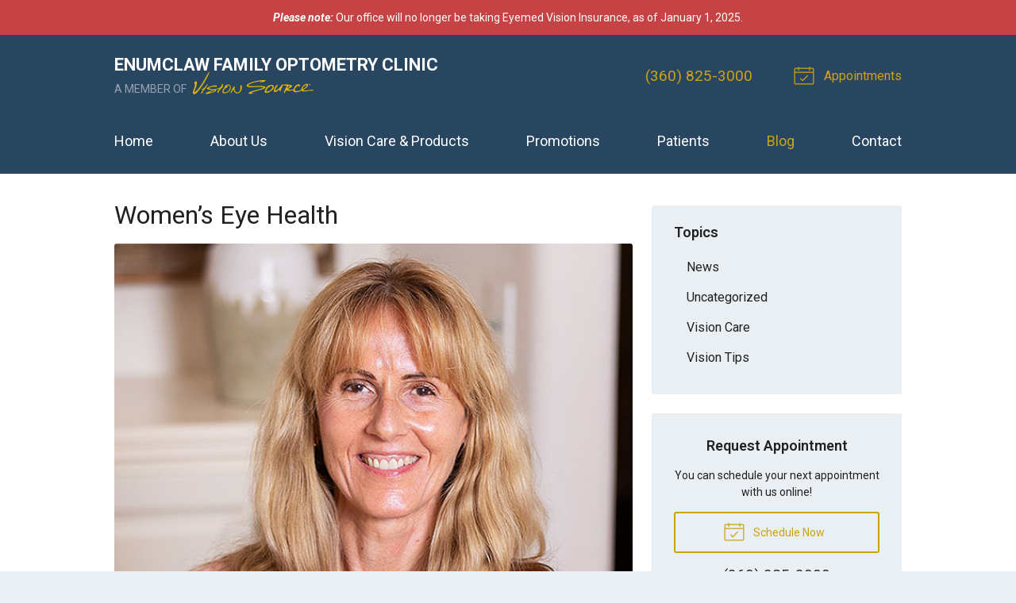

--- FILE ---
content_type: text/plain
request_url: https://www.google-analytics.com/j/collect?v=1&_v=j102&a=1493225108&t=pageview&_s=1&dl=https%3A%2F%2Fvisionsource-paulshepherdod.com%2F2020%2F04%2F22%2Fwomens-eye-health%2F&ul=en-us%40posix&dt=Women%E2%80%99s%20Eye%20Health%20%E2%80%93%20Enumclaw%20WA%20%7C%20Enumclaw%20Family%20Optometry%20Clinic&sr=1280x720&vp=1280x720&_u=IEBAAEABAAAAACAAI~&jid=730842720&gjid=219115775&cid=1505838905.1768906657&tid=UA-54722312-1&_gid=1252183798.1768906657&_r=1&_slc=1&z=585447227
body_size: -455
content:
2,cG-1C918WV372